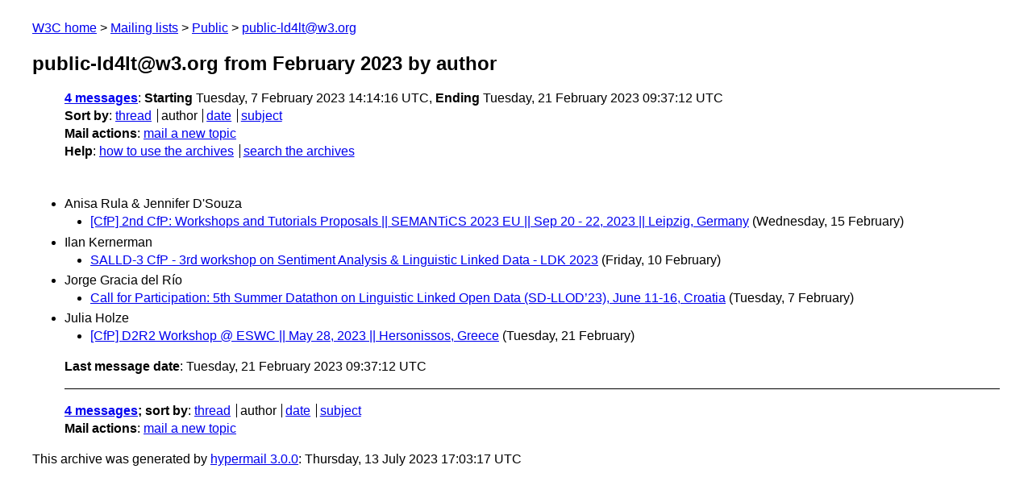

--- FILE ---
content_type: text/html
request_url: https://lists.w3.org/Archives/Public/public-ld4lt/2023Feb/author.html
body_size: 1066
content:
<!DOCTYPE html>
<html xmlns="http://www.w3.org/1999/xhtml" lang="en">
<head>
<meta charset="UTF-8" />
<meta name="viewport" content="width=device-width, initial-scale=1" />
<meta name="generator" content="hypermail 3.0.0, see https://github.com/hypermail-project/hypermail/" />
<title>public-ld4lt@w3.org from February 2023: by author</title>
<meta name="Subject" content="by author" />
<meta name="robots" content="noindex" />
<link rel="stylesheet" title="Normal view" href="/assets/styles/public.css" />
<link rel="help" href="/Help/" />
<link rel="start" href="../" title="public-ld4lt@w3.org archives" />
<script defer="defer" src="/assets/js/archives.js"></script>
</head>
<body class="index">
<header class="head">
<nav class="breadcrumb" id="upper">
  <ul>
    <li><a href="https://www.w3.org/">W3C home</a></li>
    <li><a href="/">Mailing lists</a></li>
    <li><a href="../../">Public</a></li>
    <li><a href="../" rel="start">public-ld4lt@w3.org</a></li>
  </ul>
</nav>
<h1><span class="archive-label">public-ld4lt@w3.org from February 2023</span> by author</h1>
<nav id="navbar">
<ul class="hmenu_container">
<li><span class="heading"><a href="#first">4 messages</a></span>: <span class="heading">Starting</span> Tuesday,  7 February 2023 14:14:16 UTC, <span class="heading">Ending</span> Tuesday, 21 February 2023 09:37:12 UTC</li>
<li><span class="heading">Sort by</span>: <ul class="hmenu"><li><a href="thread.html" rel="alternate">thread</a></li>
<li>author</li>
<li><a href="index.html" rel="alternate">date</a></li>
<li><a href="subject.html" rel="alternate">subject</a></li>
</ul></li>
<li><span class="heading">Mail actions</span>: <ul class="hmenu"><li><a href="mailto:public-ld4lt&#x40;&#0119;&#0051;&#0046;&#0111;&#0114;&#0103;">mail a new topic</a></li></ul></li>
<li><span class="heading">Help</span>: <ul class="hmenu">
    <li><a href="/Help/" rel="help">how to use the archives</a></li>
    <li><a href="https://www.w3.org/Search/Mail/Public/search?type-index=public-ld4lt&amp;index-type=t">search the archives</a></li>
</ul>
</li></ul>
</nav>
</header>
<main class="messages-list">
<h2 id="first" class="heading">Anisa Rula &amp; Jennifer D'Souza</h2>
<ul>
<li><a id="msg2" href="0002.html">[CfP] 2nd CfP: Workshops and Tutorials Proposals || SEMANTiCS 2023 EU  || Sep 20 - 22, 2023 || Leipzig, Germany</a> <span class="messages-list-date">(Wednesday, 15 February)</span></li>
</ul>
<h2 class="heading">Ilan Kernerman</h2>
<ul>
<li><a id="msg1" href="0001.html">SALLD-3 CfP - 3rd workshop on Sentiment Analysis &amp; Linguistic Linked  Data - LDK 2023</a> <span class="messages-list-date">(Friday, 10 February)</span></li>
</ul>
<h2 class="heading">Jorge Gracia del Río</h2>
<ul>
<li><a id="msg0" href="0000.html">Call for Participation: 5th Summer Datathon on Linguistic Linked Open Data (SD-LLOD’23), June 11-16, Croatia</a> <span class="messages-list-date">(Tuesday,  7 February)</span></li>
</ul>
<h2 class="heading">Julia Holze</h2>
<ul>
<li><a id="msg3" href="0003.html">[CfP] D2R2 Workshop &#64; ESWC || May 28, 2023 || Hersonissos, Greece</a> <span class="messages-list-date">(Tuesday, 21 February)</span></li>
</ul>
<p id="end" class="last-message-date"><span class="heading">Last message date</span>: Tuesday, 21 February 2023 09:37:12 UTC</p>
</main>
<footer class="foot">
<nav id="navbarfoot">
<ul class="hmenu_container">
<li><span class="heading"><a href="#first">4 messages</a>; sort by</span>:
<ul class="hmenu">
<li><a href="thread.html">thread</a></li>
<li>author</li>
<li><a href="index.html">date</a></li>
<li><a href="subject.html">subject</a></li>
</ul>
</li><li><span class="heading">Mail actions</span>: <ul class="hmenu"><li><a href="mailto:public-ld4lt&#x40;&#0119;&#0051;&#0046;&#0111;&#0114;&#0103;">mail a new topic</a></li></ul></li>
</ul>
</nav>
<!-- trailer="footer" -->
<p class="colophon">
This archive was generated by <a href="https://github.com/hypermail-project/hypermail/">hypermail 3.0.0</a>: Thursday, 13 July 2023 17:03:17 UTC
</p>
</footer>
</body>
</html>
